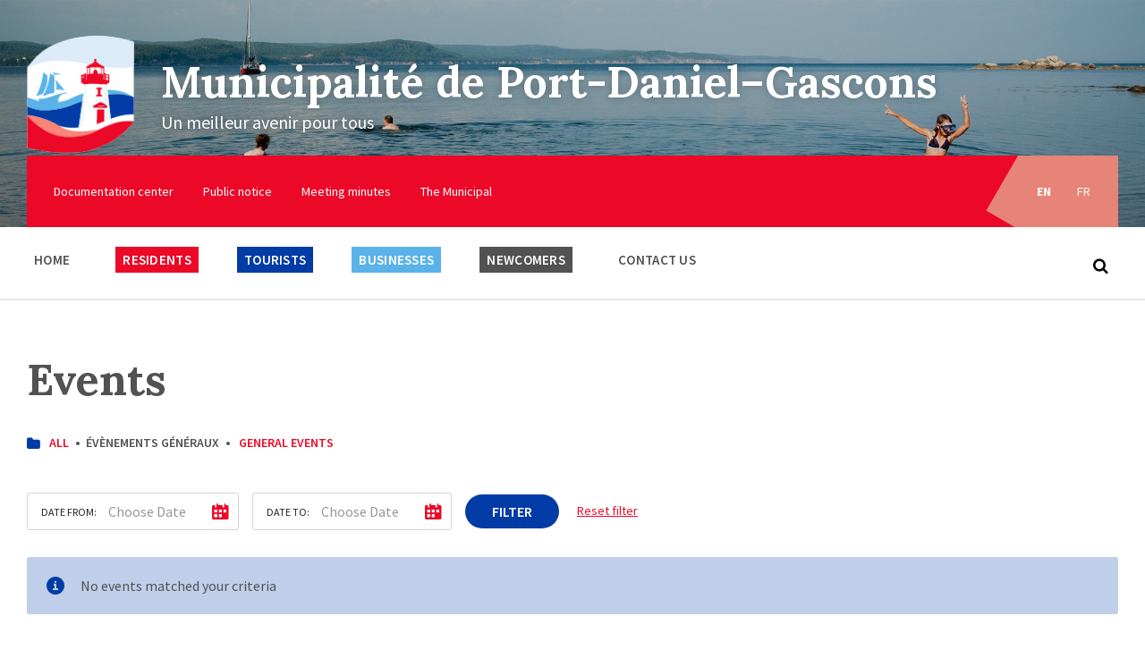

--- FILE ---
content_type: text/html; charset=UTF-8
request_url: https://munpdg.ca/en/evenements-category/evenements-generaux-en/
body_size: 9904
content:
<!DOCTYPE html><html
lang=en-US><head><meta
http-equiv="Content-Type" content="text/html; charset=UTF-8"><meta
name="viewport" content="width=device-width, initial-scale=1.0"><link
rel=pingback href=https://munpdg.ca/xmlrpc.php><meta
name='robots' content='index, follow, max-image-preview:large, max-snippet:-1, max-video-preview:-1'><style>img:is([sizes="auto" i], [sizes^="auto," i]){contain-intrinsic-size:3000px 1500px}</style><link
rel=alternate hreflang=en href=https://munpdg.ca/en/evenements-category/evenements-generaux-en/ ><link
rel=alternate hreflang=fr href=https://munpdg.ca/evenements-category/evenements-generaux/ ><link
rel=alternate hreflang=x-default href=https://munpdg.ca/evenements-category/evenements-generaux/ ><title>Archives des Évènements généraux - Municipalité de Port-Daniel–Gascons</title><link
rel=canonical href=https://munpdg.ca/en/evenements-category/evenements-generaux-en/ ><meta
property="og:locale" content="en_US"><meta
property="og:type" content="article"><meta
property="og:title" content="Archives des Évènements généraux - Municipalité de Port-Daniel–Gascons"><meta
property="og:url" content="https://munpdg.ca/en/evenements-category/evenements-generaux-en/"><meta
property="og:site_name" content="Municipalité de Port-Daniel–Gascons"><meta
name="twitter:card" content="summary_large_image"> <script type=application/ld+json class=yoast-schema-graph>{"@context":"https://schema.org","@graph":[{"@type":"CollectionPage","@id":"https://munpdg.ca/en/evenements-category/evenements-generaux-en/","url":"https://munpdg.ca/en/evenements-category/evenements-generaux-en/","name":"Archives des Évènements généraux - Municipalité de Port-Daniel–Gascons","isPartOf":{"@id":"https://munpdg.ca/en/#website"},"primaryImageOfPage":{"@id":"https://munpdg.ca/en/evenements-category/evenements-generaux-en/#primaryimage"},"image":{"@id":"https://munpdg.ca/en/evenements-category/evenements-generaux-en/#primaryimage"},"thumbnailUrl":"https://munpdg.ca/wp-content/uploads/2020/03/OpenGaspesien_CMYK-01.jpeg","breadcrumb":{"@id":"https://munpdg.ca/en/evenements-category/evenements-generaux-en/#breadcrumb"},"inLanguage":"en-US"},{"@type":"ImageObject","inLanguage":"en-US","@id":"https://munpdg.ca/en/evenements-category/evenements-generaux-en/#primaryimage","url":"https://munpdg.ca/wp-content/uploads/2020/03/OpenGaspesien_CMYK-01.jpeg","contentUrl":"https://munpdg.ca/wp-content/uploads/2020/03/OpenGaspesien_CMYK-01.jpeg","width":1280,"height":707},{"@type":"BreadcrumbList","@id":"https://munpdg.ca/en/evenements-category/evenements-generaux-en/#breadcrumb","itemListElement":[{"@type":"ListItem","position":1,"name":"Accueil","item":"https://munpdg.ca/en/"},{"@type":"ListItem","position":2,"name":"Évènements généraux"}]},{"@type":"WebSite","@id":"https://munpdg.ca/en/#website","url":"https://munpdg.ca/en/","name":"Municipalité de Port-Daniel–Gascons","description":"Un meilleur avenir pour tous","publisher":{"@id":"https://munpdg.ca/en/#organization"},"potentialAction":[{"@type":"SearchAction","target":{"@type":"EntryPoint","urlTemplate":"https://munpdg.ca/en/?s={search_term_string}"},"query-input":"required name=search_term_string"}],"inLanguage":"en-US"},{"@type":"Organization","@id":"https://munpdg.ca/en/#organization","name":"Municipalité de Port-Daniel–Gascons","url":"https://munpdg.ca/en/","logo":{"@type":"ImageObject","inLanguage":"en-US","@id":"https://munpdg.ca/en/#/schema/logo/image/","url":"https://munpdg.ca/wp-content/uploads/2017/08/port-daniel-gascons-logo.png","contentUrl":"https://munpdg.ca/wp-content/uploads/2017/08/port-daniel-gascons-logo.png","width":129,"height":141,"caption":"Municipalité de Port-Daniel–Gascons"},"image":{"@id":"https://munpdg.ca/en/#/schema/logo/image/"}}]}</script> <link
rel=dns-prefetch href=//fonts.googleapis.com><link
rel=dns-prefetch href=//use.fontawesome.com><link
rel=alternate type=application/rss+xml title="Municipalité de Port-Daniel–Gascons &raquo; Feed" href=https://munpdg.ca/en/feed/ ><link
rel=alternate type=application/rss+xml title="Municipalité de Port-Daniel–Gascons &raquo; Comments Feed" href=https://munpdg.ca/en/comments/feed/ ><link
rel=alternate type=application/rss+xml title="Municipalité de Port-Daniel–Gascons &raquo; Évènements généraux Event Category Feed" href=https://munpdg.ca/en/evenements-category/evenements-generaux-en/feed/ >
 <script>/*<![CDATA[*/window._wpemojiSettings={"baseUrl":"https:\/\/s.w.org\/images\/core\/emoji\/15.0.3\/72x72\/","ext":".png","svgUrl":"https:\/\/s.w.org\/images\/core\/emoji\/15.0.3\/svg\/","svgExt":".svg","source":{"concatemoji":"https:\/\/munpdg.ca\/wp-includes\/js\/wp-emoji-release.min.js?ver=6.7.1"}};
/*! This file is auto-generated */
!function(i,n){var o,s,e;function c(e){try{var t={supportTests:e,timestamp:(new Date).valueOf()};sessionStorage.setItem(o,JSON.stringify(t))}catch(e){}}function p(e,t,n){e.clearRect(0,0,e.canvas.width,e.canvas.height),e.fillText(t,0,0);var t=new Uint32Array(e.getImageData(0,0,e.canvas.width,e.canvas.height).data),r=(e.clearRect(0,0,e.canvas.width,e.canvas.height),e.fillText(n,0,0),new Uint32Array(e.getImageData(0,0,e.canvas.width,e.canvas.height).data));return t.every(function(e,t){return e===r[t]})}function u(e,t,n){switch(t){case"flag":return n(e,"\ud83c\udff3\ufe0f\u200d\u26a7\ufe0f","\ud83c\udff3\ufe0f\u200b\u26a7\ufe0f")?!1:!n(e,"\ud83c\uddfa\ud83c\uddf3","\ud83c\uddfa\u200b\ud83c\uddf3")&&!n(e,"\ud83c\udff4\udb40\udc67\udb40\udc62\udb40\udc65\udb40\udc6e\udb40\udc67\udb40\udc7f","\ud83c\udff4\u200b\udb40\udc67\u200b\udb40\udc62\u200b\udb40\udc65\u200b\udb40\udc6e\u200b\udb40\udc67\u200b\udb40\udc7f");case"emoji":return!n(e,"\ud83d\udc26\u200d\u2b1b","\ud83d\udc26\u200b\u2b1b")}return!1}function f(e,t,n){var r="undefined"!=typeof WorkerGlobalScope&&self instanceof WorkerGlobalScope?new OffscreenCanvas(300,150):i.createElement("canvas"),a=r.getContext("2d",{willReadFrequently:!0}),o=(a.textBaseline="top",a.font="600 32px Arial",{});return e.forEach(function(e){o[e]=t(a,e,n)}),o}function t(e){var t=i.createElement("script");t.src=e,t.defer=!0,i.head.appendChild(t)}"undefined"!=typeof Promise&&(o="wpEmojiSettingsSupports",s=["flag","emoji"],n.supports={everything:!0,everythingExceptFlag:!0},e=new Promise(function(e){i.addEventListener("DOMContentLoaded",e,{once:!0})}),new Promise(function(t){var n=function(){try{var e=JSON.parse(sessionStorage.getItem(o));if("object"==typeof e&&"number"==typeof e.timestamp&&(new Date).valueOf()<e.timestamp+604800&&"object"==typeof e.supportTests)return e.supportTests}catch(e){}return null}();if(!n){if("undefined"!=typeof Worker&&"undefined"!=typeof OffscreenCanvas&&"undefined"!=typeof URL&&URL.createObjectURL&&"undefined"!=typeof Blob)try{var e="postMessage("+f.toString()+"("+[JSON.stringify(s),u.toString(),p.toString()].join(",")+"));",r=new Blob([e],{type:"text/javascript"}),a=new Worker(URL.createObjectURL(r),{name:"wpTestEmojiSupports"});return void(a.onmessage=function(e){c(n=e.data),a.terminate(),t(n)})}catch(e){}c(n=f(s,u,p))}t(n)}).then(function(e){for(var t in e)n.supports[t]=e[t],n.supports.everything=n.supports.everything&&n.supports[t],"flag"!==t&&(n.supports.everythingExceptFlag=n.supports.everythingExceptFlag&&n.supports[t]);n.supports.everythingExceptFlag=n.supports.everythingExceptFlag&&!n.supports.flag,n.DOMReady=!1,n.readyCallback=function(){n.DOMReady=!0}}).then(function(){return e}).then(function(){var e;n.supports.everything||(n.readyCallback(),(e=n.source||{}).concatemoji?t(e.concatemoji):e.wpemoji&&e.twemoji&&(t(e.twemoji),t(e.wpemoji)))}))}((window,document),window._wpemojiSettings);/*]]>*/</script> <style id=wp-emoji-styles-inline-css>img.wp-smiley,img.emoji{display:inline !important;border:none !important;box-shadow:none !important;height:1em !important;width:1em !important;margin:0
0.07em !important;vertical-align:-0.1em !important;background:none !important;padding:0
!important}</style><link
rel=stylesheet id=wp-block-library-css href='https://munpdg.ca/wp-includes/css/dist/block-library/style.min.css?ver=6.7.1' type=text/css media=all><style id=classic-theme-styles-inline-css>/*! This file is auto-generated */
.wp-block-button__link{color:#fff;background-color:#32373c;border-radius:9999px;box-shadow:none;text-decoration:none;padding:calc(.667em + 2px) calc(1.333em + 2px);font-size:1.125em}.wp-block-file__button{background:#32373c;color:#fff;text-decoration:none}</style><style id=global-styles-inline-css>/*<![CDATA[*/:root{--wp--preset--aspect-ratio--square:1;--wp--preset--aspect-ratio--4-3:4/3;--wp--preset--aspect-ratio--3-4:3/4;--wp--preset--aspect-ratio--3-2:3/2;--wp--preset--aspect-ratio--2-3:2/3;--wp--preset--aspect-ratio--16-9:16/9;--wp--preset--aspect-ratio--9-16:9/16;--wp--preset--color--black:#000;--wp--preset--color--cyan-bluish-gray:#abb8c3;--wp--preset--color--white:#fff;--wp--preset--color--pale-pink:#f78da7;--wp--preset--color--vivid-red:#cf2e2e;--wp--preset--color--luminous-vivid-orange:#ff6900;--wp--preset--color--luminous-vivid-amber:#fcb900;--wp--preset--color--light-green-cyan:#7bdcb5;--wp--preset--color--vivid-green-cyan:#00d084;--wp--preset--color--pale-cyan-blue:#8ed1fc;--wp--preset--color--vivid-cyan-blue:#0693e3;--wp--preset--color--vivid-purple:#9b51e0;--wp--preset--gradient--vivid-cyan-blue-to-vivid-purple:linear-gradient(135deg,rgba(6,147,227,1) 0%,rgb(155,81,224) 100%);--wp--preset--gradient--light-green-cyan-to-vivid-green-cyan:linear-gradient(135deg,rgb(122,220,180) 0%,rgb(0,208,130) 100%);--wp--preset--gradient--luminous-vivid-amber-to-luminous-vivid-orange:linear-gradient(135deg,rgba(252,185,0,1) 0%,rgba(255,105,0,1) 100%);--wp--preset--gradient--luminous-vivid-orange-to-vivid-red:linear-gradient(135deg,rgba(255,105,0,1) 0%,rgb(207,46,46) 100%);--wp--preset--gradient--very-light-gray-to-cyan-bluish-gray:linear-gradient(135deg,rgb(238,238,238) 0%,rgb(169,184,195) 100%);--wp--preset--gradient--cool-to-warm-spectrum:linear-gradient(135deg,rgb(74,234,220) 0%,rgb(151,120,209) 20%,rgb(207,42,186) 40%,rgb(238,44,130) 60%,rgb(251,105,98) 80%,rgb(254,248,76) 100%);--wp--preset--gradient--blush-light-purple:linear-gradient(135deg,rgb(255,206,236) 0%,rgb(152,150,240) 100%);--wp--preset--gradient--blush-bordeaux:linear-gradient(135deg,rgb(254,205,165) 0%,rgb(254,45,45) 50%,rgb(107,0,62) 100%);--wp--preset--gradient--luminous-dusk:linear-gradient(135deg,rgb(255,203,112) 0%,rgb(199,81,192) 50%,rgb(65,88,208) 100%);--wp--preset--gradient--pale-ocean:linear-gradient(135deg,rgb(255,245,203) 0%,rgb(182,227,212) 50%,rgb(51,167,181) 100%);--wp--preset--gradient--electric-grass:linear-gradient(135deg,rgb(202,248,128) 0%,rgb(113,206,126) 100%);--wp--preset--gradient--midnight:linear-gradient(135deg,rgb(2,3,129) 0%,rgb(40,116,252) 100%);--wp--preset--font-size--small:13px;--wp--preset--font-size--medium:20px;--wp--preset--font-size--large:36px;--wp--preset--font-size--x-large:42px;--wp--preset--spacing--20:0.44rem;--wp--preset--spacing--30:0.67rem;--wp--preset--spacing--40:1rem;--wp--preset--spacing--50:1.5rem;--wp--preset--spacing--60:2.25rem;--wp--preset--spacing--70:3.38rem;--wp--preset--spacing--80:5.06rem;--wp--preset--shadow--natural:6px 6px 9px rgba(0, 0, 0, 0.2);--wp--preset--shadow--deep:12px 12px 50px rgba(0, 0, 0, 0.4);--wp--preset--shadow--sharp:6px 6px 0px rgba(0, 0, 0, 0.2);--wp--preset--shadow--outlined:6px 6px 0px -3px rgba(255, 255, 255, 1), 6px 6px rgba(0, 0, 0, 1);--wp--preset--shadow--crisp:6px 6px 0px rgba(0, 0, 0, 1)}:where(.is-layout-flex){gap:0.5em}:where(.is-layout-grid){gap:0.5em}body .is-layout-flex{display:flex}.is-layout-flex{flex-wrap:wrap;align-items:center}.is-layout-flex>:is(*,div){margin:0}body .is-layout-grid{display:grid}.is-layout-grid>:is(*,div){margin:0}:where(.wp-block-columns.is-layout-flex){gap:2em}:where(.wp-block-columns.is-layout-grid){gap:2em}:where(.wp-block-post-template.is-layout-flex){gap:1.25em}:where(.wp-block-post-template.is-layout-grid){gap:1.25em}.has-black-color{color:var(--wp--preset--color--black) !important}.has-cyan-bluish-gray-color{color:var(--wp--preset--color--cyan-bluish-gray) !important}.has-white-color{color:var(--wp--preset--color--white) !important}.has-pale-pink-color{color:var(--wp--preset--color--pale-pink) !important}.has-vivid-red-color{color:var(--wp--preset--color--vivid-red) !important}.has-luminous-vivid-orange-color{color:var(--wp--preset--color--luminous-vivid-orange) !important}.has-luminous-vivid-amber-color{color:var(--wp--preset--color--luminous-vivid-amber) !important}.has-light-green-cyan-color{color:var(--wp--preset--color--light-green-cyan) !important}.has-vivid-green-cyan-color{color:var(--wp--preset--color--vivid-green-cyan) !important}.has-pale-cyan-blue-color{color:var(--wp--preset--color--pale-cyan-blue) !important}.has-vivid-cyan-blue-color{color:var(--wp--preset--color--vivid-cyan-blue) !important}.has-vivid-purple-color{color:var(--wp--preset--color--vivid-purple) !important}.has-black-background-color{background-color:var(--wp--preset--color--black) !important}.has-cyan-bluish-gray-background-color{background-color:var(--wp--preset--color--cyan-bluish-gray) !important}.has-white-background-color{background-color:var(--wp--preset--color--white) !important}.has-pale-pink-background-color{background-color:var(--wp--preset--color--pale-pink) !important}.has-vivid-red-background-color{background-color:var(--wp--preset--color--vivid-red) !important}.has-luminous-vivid-orange-background-color{background-color:var(--wp--preset--color--luminous-vivid-orange) !important}.has-luminous-vivid-amber-background-color{background-color:var(--wp--preset--color--luminous-vivid-amber) !important}.has-light-green-cyan-background-color{background-color:var(--wp--preset--color--light-green-cyan) !important}.has-vivid-green-cyan-background-color{background-color:var(--wp--preset--color--vivid-green-cyan) !important}.has-pale-cyan-blue-background-color{background-color:var(--wp--preset--color--pale-cyan-blue) !important}.has-vivid-cyan-blue-background-color{background-color:var(--wp--preset--color--vivid-cyan-blue) !important}.has-vivid-purple-background-color{background-color:var(--wp--preset--color--vivid-purple) !important}.has-black-border-color{border-color:var(--wp--preset--color--black) !important}.has-cyan-bluish-gray-border-color{border-color:var(--wp--preset--color--cyan-bluish-gray) !important}.has-white-border-color{border-color:var(--wp--preset--color--white) !important}.has-pale-pink-border-color{border-color:var(--wp--preset--color--pale-pink) !important}.has-vivid-red-border-color{border-color:var(--wp--preset--color--vivid-red) !important}.has-luminous-vivid-orange-border-color{border-color:var(--wp--preset--color--luminous-vivid-orange) !important}.has-luminous-vivid-amber-border-color{border-color:var(--wp--preset--color--luminous-vivid-amber) !important}.has-light-green-cyan-border-color{border-color:var(--wp--preset--color--light-green-cyan) !important}.has-vivid-green-cyan-border-color{border-color:var(--wp--preset--color--vivid-green-cyan) !important}.has-pale-cyan-blue-border-color{border-color:var(--wp--preset--color--pale-cyan-blue) !important}.has-vivid-cyan-blue-border-color{border-color:var(--wp--preset--color--vivid-cyan-blue) !important}.has-vivid-purple-border-color{border-color:var(--wp--preset--color--vivid-purple) !important}.has-vivid-cyan-blue-to-vivid-purple-gradient-background{background:var(--wp--preset--gradient--vivid-cyan-blue-to-vivid-purple) !important}.has-light-green-cyan-to-vivid-green-cyan-gradient-background{background:var(--wp--preset--gradient--light-green-cyan-to-vivid-green-cyan) !important}.has-luminous-vivid-amber-to-luminous-vivid-orange-gradient-background{background:var(--wp--preset--gradient--luminous-vivid-amber-to-luminous-vivid-orange) !important}.has-luminous-vivid-orange-to-vivid-red-gradient-background{background:var(--wp--preset--gradient--luminous-vivid-orange-to-vivid-red) !important}.has-very-light-gray-to-cyan-bluish-gray-gradient-background{background:var(--wp--preset--gradient--very-light-gray-to-cyan-bluish-gray) !important}.has-cool-to-warm-spectrum-gradient-background{background:var(--wp--preset--gradient--cool-to-warm-spectrum) !important}.has-blush-light-purple-gradient-background{background:var(--wp--preset--gradient--blush-light-purple) !important}.has-blush-bordeaux-gradient-background{background:var(--wp--preset--gradient--blush-bordeaux) !important}.has-luminous-dusk-gradient-background{background:var(--wp--preset--gradient--luminous-dusk) !important}.has-pale-ocean-gradient-background{background:var(--wp--preset--gradient--pale-ocean) !important}.has-electric-grass-gradient-background{background:var(--wp--preset--gradient--electric-grass) !important}.has-midnight-gradient-background{background:var(--wp--preset--gradient--midnight) !important}.has-small-font-size{font-size:var(--wp--preset--font-size--small) !important}.has-medium-font-size{font-size:var(--wp--preset--font-size--medium) !important}.has-large-font-size{font-size:var(--wp--preset--font-size--large) !important}.has-x-large-font-size{font-size:var(--wp--preset--font-size--x-large) !important}:where(.wp-block-post-template.is-layout-flex){gap:1.25em}:where(.wp-block-post-template.is-layout-grid){gap:1.25em}:where(.wp-block-columns.is-layout-flex){gap:2em}:where(.wp-block-columns.is-layout-grid){gap:2em}:root :where(.wp-block-pullquote){font-size:1.5em;line-height:1.6}/*]]>*/</style><link
rel=stylesheet id=dashicons-css href='https://munpdg.ca/wp-includes/css/dashicons.min.css?ver=6.7.1' type=text/css media=all><link
rel=stylesheet id=cms-navigation-style-base-css href='https://munpdg.ca/wp-content/plugins/wpml-cms-nav/res/css/cms-navigation-base.css?ver=1.5.5' type=text/css media=screen><link
rel=stylesheet id=cms-navigation-style-css href='https://munpdg.ca/wp-content/plugins/wpml-cms-nav/res/css/cms-navigation.css?ver=1.5.5' type=text/css media=screen><link
rel=stylesheet id=child-theme-css href='https://munpdg.ca/wp-content/themes/pressville-child/css/extra.css?ver=6.7.1' type=text/css media=all><link
rel=stylesheet id=lsvr-pressville-main-style-css href='https://munpdg.ca/wp-content/themes/pressville/style.css?ver=1.1.1' type=text/css media=all><style id=lsvr-pressville-main-style-inline-css>/*<![CDATA[*/body,input,textarea,select,button,#cancel-comment-reply-link,.lsvr_listing-map__infobox{font-family:'Source Sans Pro',Arial,sans-serif}html,body{font-size:16px}h1, h2, h3, h4, blockquote, .is-secondary-font, .header-menu-primary__megamenu .header-menu-primary__item-link--level-1{font-family:'Lora',Arial,sans-serif}@media ( min-width: 1200px ){.header-titlebar__logo{width:120px}}.header-titlebar__logo{max-width:120px}/*]]>*/</style><link
rel=stylesheet id=lsvr-pressville-child-style-css href='https://munpdg.ca/wp-content/themes/pressville-child/style.css?ver=1.0.2' type=text/css media=all><link
rel=stylesheet id=lsvr-pressville-google-fonts-css href='//fonts.googleapis.com/css?family=Source+Sans+Pro%3A400%2C400italic%2C600%2C600italic%2C700%2C700italic%7CLora%3A400%2C400italic%2C700%2C700italic&#038;ver=6.7.1' type=text/css media=all><link
rel=stylesheet id=bfa-font-awesome-css href='https://use.fontawesome.com/releases/v5.15.4/css/all.css?ver=2.0.3' type=text/css media=all><link
rel=stylesheet id=bfa-font-awesome-v4-shim-css href='https://use.fontawesome.com/releases/v5.15.4/css/v4-shims.css?ver=2.0.3' type=text/css media=all><style id=bfa-font-awesome-v4-shim-inline-css>@font-face{font-family:'FontAwesome';src:url('https://use.fontawesome.com/releases/v5.15.4/webfonts/fa-brands-400.eot'),
url('https://use.fontawesome.com/releases/v5.15.4/webfonts/fa-brands-400.eot?#iefix') format('embedded-opentype'),
url('https://use.fontawesome.com/releases/v5.15.4/webfonts/fa-brands-400.woff2') format('woff2'),
url('https://use.fontawesome.com/releases/v5.15.4/webfonts/fa-brands-400.woff') format('woff'),
url('https://use.fontawesome.com/releases/v5.15.4/webfonts/fa-brands-400.ttf') format('truetype'),
url('https://use.fontawesome.com/releases/v5.15.4/webfonts/fa-brands-400.svg#fontawesome') format('svg')}@font-face{font-family:'FontAwesome';src:url('https://use.fontawesome.com/releases/v5.15.4/webfonts/fa-solid-900.eot'),
url('https://use.fontawesome.com/releases/v5.15.4/webfonts/fa-solid-900.eot?#iefix') format('embedded-opentype'),
url('https://use.fontawesome.com/releases/v5.15.4/webfonts/fa-solid-900.woff2') format('woff2'),
url('https://use.fontawesome.com/releases/v5.15.4/webfonts/fa-solid-900.woff') format('woff'),
url('https://use.fontawesome.com/releases/v5.15.4/webfonts/fa-solid-900.ttf') format('truetype'),
url('https://use.fontawesome.com/releases/v5.15.4/webfonts/fa-solid-900.svg#fontawesome') format('svg')}@font-face{font-family:'FontAwesome';src:url('https://use.fontawesome.com/releases/v5.15.4/webfonts/fa-regular-400.eot'),
url('https://use.fontawesome.com/releases/v5.15.4/webfonts/fa-regular-400.eot?#iefix') format('embedded-opentype'),
url('https://use.fontawesome.com/releases/v5.15.4/webfonts/fa-regular-400.woff2') format('woff2'),
url('https://use.fontawesome.com/releases/v5.15.4/webfonts/fa-regular-400.woff') format('woff'),
url('https://use.fontawesome.com/releases/v5.15.4/webfonts/fa-regular-400.ttf') format('truetype'),
url('https://use.fontawesome.com/releases/v5.15.4/webfonts/fa-regular-400.svg#fontawesome') format('svg');unicode-range:U+F004-F005,U+F007,U+F017,U+F022,U+F024,U+F02E,U+F03E,U+F044,U+F057-F059,U+F06E,U+F070,U+F075,U+F07B-F07C,U+F080,U+F086,U+F089,U+F094,U+F09D,U+F0A0,U+F0A4-F0A7,U+F0C5,U+F0C7-F0C8,U+F0E0,U+F0EB,U+F0F3,U+F0F8,U+F0FE,U+F111,U+F118-F11A,U+F11C,U+F133,U+F144,U+F146,U+F14A,U+F14D-F14E,U+F150-F152,U+F15B-F15C,U+F164-F165,U+F185-F186,U+F191-F192,U+F1AD,U+F1C1-F1C9,U+F1CD,U+F1D8,U+F1E3,U+F1EA,U+F1F6,U+F1F9,U+F20A,U+F247-F249,U+F24D,U+F254-F25B,U+F25D,U+F267,U+F271-F274,U+F279,U+F28B,U+F28D,U+F2B5-F2B6,U+F2B9,U+F2BB,U+F2BD,U+F2C1-F2C2,U+F2D0,U+F2D2,U+F2DC,U+F2ED,U+F328,U+F358-F35B,U+F3A5,U+F3D1,U+F410,U+F4AD}</style><link
rel=stylesheet id=jolifish-lsvr-pressville-child-style-css href='https://munpdg.ca/wp-content/themes/pressville-child/css/style.min.css?v=1508853261&#038;ver=6.7.1' type=text/css media=all> <script src="https://munpdg.ca/wp-includes/js/jquery/jquery.min.js?ver=3.7.1" id=jquery-core-js></script> <script src="https://munpdg.ca/wp-includes/js/jquery/jquery-migrate.min.js?ver=3.4.1" id=jquery-migrate-js></script> <script src="https://munpdg.ca/wp-content/plugins/lsvr-events/assets/js/lsvr-events.min.js?ver=1.0.4" id=lsvr-events-scripts-js></script> <link
rel=https://api.w.org/ href=https://munpdg.ca/en/wp-json/ ><link
rel=EditURI type=application/rsd+xml title=RSD href=https://munpdg.ca/xmlrpc.php?rsd><meta
name="generator" content="WordPress 6.7.1"><meta
name="generator" content="WPML ver:4.6.7 stt:1,4;"> <script>(function(url){if(/(?:Chrome\/26\.0\.1410\.63 Safari\/537\.31|WordfenceTestMonBot)/.test(navigator.userAgent)){return;}
var addEvent=function(evt,handler){if(window.addEventListener){document.addEventListener(evt,handler,false);}else if(window.attachEvent){document.attachEvent('on'+evt,handler);}};var removeEvent=function(evt,handler){if(window.removeEventListener){document.removeEventListener(evt,handler,false);}else if(window.detachEvent){document.detachEvent('on'+evt,handler);}};var evts='contextmenu dblclick drag dragend dragenter dragleave dragover dragstart drop keydown keypress keyup mousedown mousemove mouseout mouseover mouseup mousewheel scroll'.split(' ');var logHuman=function(){if(window.wfLogHumanRan){return;}
window.wfLogHumanRan=true;var wfscr=document.createElement('script');wfscr.type='text/javascript';wfscr.async=true;wfscr.src=url+'&r='+Math.random();(document.getElementsByTagName('head')[0]||document.getElementsByTagName('body')[0]).appendChild(wfscr);for(var i=0;i<evts.length;i++){removeEvent(evts[i],logHuman);}};for(var i=0;i<evts.length;i++){addEvent(evts[i],logHuman);}})('//munpdg.ca/en/?wordfence_lh=1&hid=B56CD306810BCED654803EF708C00363');</script><link
rel=icon href=https://munpdg.ca/wp-content/uploads/2017/08/cropped-port-daniel-gascons-logo-32x32.png sizes=32x32><link
rel=icon href=https://munpdg.ca/wp-content/uploads/2017/08/cropped-port-daniel-gascons-logo-192x192.png sizes=192x192><link
rel=apple-touch-icon href=https://munpdg.ca/wp-content/uploads/2017/08/cropped-port-daniel-gascons-logo-180x180.png><meta
name="msapplication-TileImage" content="https://munpdg.ca/wp-content/uploads/2017/08/cropped-port-daniel-gascons-logo-270x270.png"></head><body
data-rsssl=1 class="archive tax-lsvr_event_cat term-evenements-generaux-en term-52 wp-custom-logo tailor-ui custom-color-scheme-none"><div
id=wrapper><header
id=header><div
class=header__inner><div
class=social><div
class=lsvr-container>
<a
href=#><i
class="fa fa-facebook-official" aria-hidden=true></i></a></div></div><div
class=header-languages-mobile><div
class=header-languages-mobile__inner>
<span
class=screen-reader-text>Choose language:</span><ul
class=header-languages-mobile__list>
<li
class=header-languages-mobile__item>
<a
href=https://munpdg.ca/en/evenements-category/evenements-generaux-en/
class="header-languages-mobile__item-link header-languages-mobile__item-link--active">en</a>
</li>
<li
class=header-languages-mobile__item>
<a
href=https://munpdg.ca/evenements-category/evenements-generaux/
class=header-languages-mobile__item-link>fr</a>
</li></ul></div><button
type=button class=header-languages-mobile__toggle>en</button></div><div
class="header-titlebar header-titlebar--has-topbar header-titlebar--has-logo"><div
class=header-titlebar__inner><div
class=lsvr-container><div
class=header-titlebar__logo>
<a
href=https://munpdg.ca/en/ class=header-titlebar__logo-link>
<img
src=https://munpdg.ca/wp-content/uploads/2017/08/port-daniel-gascons-logo.png
class=header-titlebar__logo-image
alt="Municipalité de Port-Daniel–Gascons">
</a></div><div
class=header-titlebar__text><h1 class="header-titlebar__title">
<a
href=https://munpdg.ca/en/ class=header-titlebar__title-link>
Municipalité de Port-Daniel–Gascons	</a></h1><p
class=header-titlebar__description>Un meilleur avenir pour tous</p></div></div></div><div
class="header-titlebar__background header-titlebar__background--align-center header-titlebar__background--single"
data-slideshow-speed=10><div
class="header-titlebar__background-image header-titlebar__background-image--default"
style="background-image: url('https://munpdg.ca/wp-content/uploads/2017/08/iStock-125938682.jpg'); "></div></div>
<span
class=header-titlebar__overlay style="opacity: 0.8;filter: alpha(opacity=0.8);"></span></div>
<button
type=button class=header-mobile-toggle>
Menu	<i
class=header-mobile-toggle__icon></i>
</button><div
class=header__navgroup><div
class=header-topbar__wrapper><div
class=lsvr-container><div
class=header-topbar><div
class=header-topbar__inner><nav
class=header-menu-secondary><ul
id=menu-top-menu-anglais class=header-menu-secondary__list><li
id=menu-item-925 class="menu-item menu-item-type-custom menu-item-object-custom menu-item-925"><a
href=/en/documents/ >Documentation center</a></li>
<li
id=menu-item-1229 class="menu-item menu-item-type-post_type menu-item-object-page menu-item-1229"><a
href=https://munpdg.ca/en/avis-public/ >Public notice</a></li>
<li
id=menu-item-1796 class="menu-item menu-item-type-post_type menu-item-object-page menu-item-1796"><a
href=https://munpdg.ca/en/meeting-minutes/ >Meeting minutes</a></li>
<li
id=menu-item-1835 class="menu-item menu-item-type-post_type menu-item-object-page menu-item-1835"><a
href=https://munpdg.ca/en/meeting-minutes-2/ >The Municipal</a></li></ul></nav><div
class=header-languages>
<span
class=screen-reader-text>Choose language:</span><ul
class=header-languages__list>
<li
class="header-languages__item header-languages__item--active">
<a
href=https://munpdg.ca/en/evenements-category/evenements-generaux-en/ class=header-languages__item-link>en</a>
</li>
<li
class=header-languages__item>
<a
href=https://munpdg.ca/evenements-category/evenements-generaux/ class=header-languages__item-link>fr</a>
</li></ul></div></div></div></div></div><div
class="header-navbar header-navbar--is-sticky"><div
class=header-navbar__inner><div
class=lsvr-container><div
class=header-navbar__content><nav
class=header-menu-primary><ul
id=menu-main-menu-en class=header-menu-primary__list>
<li
class="header-menu-primary__item header-menu-primary__item--level-0 menu-item-color-scheme-rouge menu-item-color-scheme menu-item menu-item-type-post_type menu-item-object-page menu-item-home header-menu-primary__item--dropdown"><a
href=https://munpdg.ca/en/
class="header-menu-primary__item-link header-menu-primary__item-link--level-0"
>Home</a><div
class=header-menu-primary__dropdown></div>
</li>
<li
class="header-menu-primary__item header-menu-primary__item--level-0 menu-item menu-item-type-post_type menu-item-object-page menu-item-has-children header-menu-primary__item--dropdown"><a
href=https://munpdg.ca/en/residents/
class="header-menu-primary__item-link header-menu-primary__item-link--level-0"
>Residents</a><div
class=header-menu-primary__dropdown><ul
class="header-menu-primary__submenu sub-menu header-menu-primary__submenu--level-0">
<li
class="header-menu-primary__item header-menu-primary__item--level-1 menu-item-color-scheme-rouge menu-item-color-scheme menu-item menu-item-type-post_type menu-item-object-page"><a
href=https://munpdg.ca/en/residents/living-in-port-daniel-gascons/
class="header-menu-primary__item-link header-menu-primary__item-link--level-1"
>Living in Port-Daniel–Gascons</a>
</li>
<li
class="header-menu-primary__item header-menu-primary__item--level-1 menu-item menu-item-type-post_type menu-item-object-page"><a
href=https://munpdg.ca/en/mada/
class="header-menu-primary__item-link header-menu-primary__item-link--level-1"
>MADA</a>
</li>
<li
class="header-menu-primary__item header-menu-primary__item--level-1 menu-item-color-scheme-rouge menu-item-color-scheme menu-item menu-item-type-post_type menu-item-object-page"><a
href=https://munpdg.ca/en/residents/town-hall/
class="header-menu-primary__item-link header-menu-primary__item-link--level-1"
>Town Hall</a>
</li>
<li
class="header-menu-primary__item header-menu-primary__item--level-1 menu-item-color-scheme-rouge menu-item-color-scheme menu-item menu-item-type-post_type menu-item-object-page"><a
href=https://munpdg.ca/en/residents/municipal-services/
class="header-menu-primary__item-link header-menu-primary__item-link--level-1"
>Municipal Services</a>
</li>
<li
class="header-menu-primary__item header-menu-primary__item--level-1 menu-item-color-scheme-rouge menu-item-color-scheme menu-item menu-item-type-post_type menu-item-object-page"><a
href=https://munpdg.ca/en/residents/recreation-sports-and-culture/
class="header-menu-primary__item-link header-menu-primary__item-link--level-1"
>Recreation, sports and culture</a>
</li></ul></div>
</li>
<li
class="header-menu-primary__item header-menu-primary__item--level-0 menu-item menu-item-type-post_type menu-item-object-page menu-item-has-children header-menu-primary__item--dropdown"><a
href=https://munpdg.ca/en/tourists/
class="header-menu-primary__item-link header-menu-primary__item-link--level-0"
>Tourists</a><div
class=header-menu-primary__dropdown><ul
class="header-menu-primary__submenu sub-menu header-menu-primary__submenu--level-0">
<li
class="header-menu-primary__item header-menu-primary__item--level-1 menu-item-color-scheme-bleu_fonce menu-item-color-scheme menu-item menu-item-type-post_type menu-item-object-page"><a
href=https://munpdg.ca/en/tourists/visit-port-daniel-gascons/
class="header-menu-primary__item-link header-menu-primary__item-link--level-1"
>Visit Port-Daniel–Gascons</a>
</li></ul></div>
</li>
<li
class="header-menu-primary__item header-menu-primary__item--level-0 menu-item menu-item-type-post_type menu-item-object-page menu-item-has-children header-menu-primary__item--dropdown"><a
href=https://munpdg.ca/en/businesses/
class="header-menu-primary__item-link header-menu-primary__item-link--level-0"
>Businesses</a><div
class=header-menu-primary__dropdown><ul
class="header-menu-primary__submenu sub-menu header-menu-primary__submenu--level-0">
<li
class="header-menu-primary__item header-menu-primary__item--level-1 menu-item-color-scheme-bleu_pale menu-item-color-scheme menu-item menu-item-type-post_type menu-item-object-page"><a
href=https://munpdg.ca/en/businesses/investing-in-port-daniel-gascons/
class="header-menu-primary__item-link header-menu-primary__item-link--level-1"
>Investing in Port-Daniel–Gascons</a>
</li></ul></div>
</li>
<li
class="header-menu-primary__item header-menu-primary__item--level-0 menu-item menu-item-type-post_type menu-item-object-page menu-item-has-children header-menu-primary__item--dropdown"><a
href=https://munpdg.ca/en/newcomers/
class="header-menu-primary__item-link header-menu-primary__item-link--level-0"
>Newcomers</a><div
class=header-menu-primary__dropdown><ul
class="header-menu-primary__submenu sub-menu header-menu-primary__submenu--level-0">
<li
class="header-menu-primary__item header-menu-primary__item--level-1 menu-item-color-scheme-gris menu-item-color-scheme menu-item menu-item-type-post_type menu-item-object-page"><a
href=https://munpdg.ca/en/newcomers/choosing-port-daniel-gascons/
class="header-menu-primary__item-link header-menu-primary__item-link--level-1"
>Living in Port-Daniel–Gascons</a>
</li></ul></div>
</li>
<li
class="header-menu-primary__item header-menu-primary__item--level-0 menu-item menu-item-type-post_type menu-item-object-page header-menu-primary__item--dropdown"><a
href=https://munpdg.ca/en/nous-joindre/
class="header-menu-primary__item-link header-menu-primary__item-link--level-0"
>Contact Us</a><div
class=header-menu-primary__dropdown></div>
</li></ul></nav><div
class=header-search__wrapper>
<button
type=button class=header-search__toggle>
<i
class=header-search__toggle-icon></i>
</button><div
class="header-search header-search--ajaxed"><div
class=header-search__inner><form
class=header-search__form
action=https://munpdg.ca/en/
method=get><div
class=header-search__options><label
for=header-search-input class=header-search__input-label>Search:</label><div
class=header-search__input-wrapper><input
class=header-search__input type=text name=s autocomplete=off
id=header-search-input
placeholder="Search this site"
value>
<button
class=header-search__submit type=submit title=Search>
<i
class=header-search__submit-icon></i>
</button><div
class="c-spinner header-search__spinner"></div></div><div
class=header-search__filter><h5 class="header-search__filter-title">Filter results:</h5><label
for=header-search-filter-type-any class=header-search__filter-label>
<input
type=checkbox class=header-search__filter-checkbox
id=header-search-filter-type-any
name=lsvr-search-filter[] value=any
checked=checked>
everything	</label>
<label
for=header-search-filter-type-post class=header-search__filter-label>
<input
type=checkbox class=header-search__filter-checkbox
id=header-search-filter-type-post
name=lsvr-search-filter[] value=post>
posts	</label>
<label
for=header-search-filter-type-page class=header-search__filter-label>
<input
type=checkbox class=header-search__filter-checkbox
id=header-search-filter-type-page
name=lsvr-search-filter[] value=page>
pages	</label>
<label
for=header-search-filter-type-lsvr_listing class=header-search__filter-label>
<input
type=checkbox class=header-search__filter-checkbox
id=header-search-filter-type-lsvr_listing
name=lsvr-search-filter[] value=lsvr_listing>
listings	</label>
<label
for=header-search-filter-type-lsvr_event class=header-search__filter-label>
<input
type=checkbox class=header-search__filter-checkbox
id=header-search-filter-type-lsvr_event
name=lsvr-search-filter[] value=lsvr_event>
events	</label>
<label
for=header-search-filter-type-lsvr_gallery class=header-search__filter-label>
<input
type=checkbox class=header-search__filter-checkbox
id=header-search-filter-type-lsvr_gallery
name=lsvr-search-filter[] value=lsvr_gallery>
galleries	</label>
<label
for=header-search-filter-type-lsvr_document class=header-search__filter-label>
<input
type=checkbox class=header-search__filter-checkbox
id=header-search-filter-type-lsvr_document
name=lsvr-search-filter[] value=lsvr_document>
documents	</label>
<label
for=header-search-filter-type-lsvr_person class=header-search__filter-label>
<input
type=checkbox class=header-search__filter-checkbox
id=header-search-filter-type-lsvr_person
name=lsvr-search-filter[] value=lsvr_person>
people	</label></div></div></form><span
class=header-search__arrow></span></div></div></div></div></div></div></div></div></div></header><div
id=core><div
class=core__inner><div
id=breadcrumbs><div
class=breadcrumbs__inner><div
class=lsvr-container><ul
class=breadcrumbs__list>
<li
class=breadcrumbs__item>
<a
href=https://munpdg.ca/en/ class=breadcrumbs__link>Home</a>
</li>
<li
class=breadcrumbs__item>
<a
href=https://munpdg.ca/en/evenements/ class=breadcrumbs__link>Events</a>
</li></ul></div></div></div>
 <script type=application/ld+json>{"@context":"http://schema.org","@type":"BreadcrumbList","itemListElement":[{"@type":"ListItem","position":1,"item":{"@id":"https://munpdg.ca/en/","name":"Home"}},{"@type":"ListItem","position":2,"item":{"@id":"https://munpdg.ca/en/evenements/","name":"Events"}}]}</script> <div
id=columns><div
class=columns__inner><div
class=lsvr-container><main
id=main><div
class=main__inner><div
class="lsvr_event-post-page post-archive lsvr_event-post-archive lsvr_event-post-archive--default"><header
class=main__header><h1 class="main__title is-main-headline">
Events</h1></header><div
class=post-archive-categories><h6 class="screen-reader-text">Categories:</h6><ul
class=post-archive-categories__list><li
class=post-archive-categories__item>
<a
href=https://munpdg.ca/en/evenements/ class=post-archive-categories__item-link>All</a>
</li><li
class=post-archive-categories__item>
Évènements généraux	</li>
<li
class=post-archive-categories__item>
<a
href=https://munpdg.ca/en/evenements-category/general-events-en/ class=post-archive-categories__item-link>General events</a>
</li></ul></div><div
class=post-archive-filter><div
class=post-archive-filter__inner><form
class=post-archive-filter__form method=get
action=https://munpdg.ca/en/evenements-category/evenements-generaux-en/ ><div
class=post-archive-filter__form-inner><p
class="post-archive-filter__option post-archive-filter__option--datepicker post-archive-filter__option--date-from">
<label
for=post-archive-filter__date-from class=post-archive-filter__label>Date from:</label>
<input
type=text class="post-archive-filter__input post-archive-filter__input--datepicker"
name=date_from id=post-archive-filter__date-from
placeholder="Choose Date"></p><p
class="post-archive-filter__option post-archive-filter__option--datepicker post-archive-filter__option--date-to">
<label
for=post-archive-filter__date-to class=post-archive-filter__label>Date to:</label>
<input
type=text class="post-archive-filter__input post-archive-filter__input--datepicker"
name=date_to id=post-archive-filter__date-to
placeholder="Choose Date"></p><p
class=post-archive-filter__submit>
<button
type=submit class=post-archive-filter__submit-button>
Filter	</button></p><p
class=post-archive-filter__reset>
<button
type=button class=post-archive-filter__reset-button>
Reset filter	</button></p></div></form></div></div><p
class=c-alert-message>No events matched your criteria</p></div></div></main></div></div></div></div></div><footer
id=footer
style="background-image: url( 'https://munpdg.ca/wp-content/uploads/2017/08/AdobeStock_123001130.jpg' );"><div
class=footer__overlay style="opacity: 0.9; filter: alpha(opacity=90);"></div><div
class=footer__inner><div
class=lsvr-container><div
class="footer-widgets lsvr-grid--wider-first-col"><div
class=footer-widgets__inner><div
class="lsvr-grid lsvr-grid--4-cols lsvr-grid--md-2-cols"><div
class="footer-widgets__column lsvr-grid__col lsvr-grid__col--span-2 lsvr-grid__col--lg lsvr-grid__col--lg-span-6"><div
class=footer-widgets__column-inner><div
id=nav_menu-3 class="footer-widget widget_nav_menu"><div
class=footer-widget__inner><h3 class="footer-widget__title"><span>Quick links</span></h3><div
class=menu-pied-de-page-anglais-container><ul
id=menu-pied-de-page-anglais class=menu><li
id=menu-item-928 class="menu-item-color-scheme-rouge menu-item-color-scheme menu-item menu-item-type-post_type menu-item-object-page menu-item-home menu-item-928"><a
href=https://munpdg.ca/en/ >Home</a></li>
<li
id=menu-item-932 class="menu-item menu-item-type-custom menu-item-object-custom menu-item-932"><a
href=/evenements-category/general-events/ >Events</a></li></ul></div></div></div></div></div><div
class="widget_text footer-widgets__column lsvr-grid__col lsvr-grid__col--span-2 lsvr-grid__col--lg lsvr-grid__col--lg-span-6"><div
class="widget_text footer-widgets__column-inner"><div
id=custom_html-2 class="widget_text footer-widget widget_custom_html"><div
class="widget_text footer-widget__inner"><div
class="textwidget custom-html-widget"><div
id=plemx-root></div> <script>var _plm=_plm||[];_plm.push(['_btn',64476]);_plm.push(['_loc','caqc0431']);_plm.push(['location',document.location.host]);(function(d,e,i){if(d.getElementById(i))return;var px=d.createElement(e);px.type='text/javascript';px.async=true;px.id=i;px.src=('https:'==d.location.protocol?'https:':'http:')+'//widget.twnmm.com/js/btn/pelm.js?orig=fr_ca';var s=d.getElementsByTagName('script')[0];var py=d.createElement('link');py.rel='stylesheet'
py.href=('https:'==d.location.protocol?'https:':'http:')+'//widget.twnmm.com/styles/btn/styles.css'
s.parentNode.insertBefore(px,s);s.parentNode.insertBefore(py,s);})(document,'script','plmxbtn');</script> </div></div></div></div></div></div></div></div></div></div></footer><div
id=copyright><div
class=footer-text><p>&copy; 2026 Municipalité de Port-Daniel–Gascons</p></div>Site web réalisé par: <a
style=text-decoration:none; href=https://jolifish.com target=_blank>Jolifish</a></div></div>
 <script type=application/ld+json>{"@context":"http://schema.org","@type":"WebSite","name":"Municipalité de Port-Daniel–Gascons","url":"https://munpdg.ca/en/","description":"Un meilleur avenir pour tous","publisher":{"@id":"https://munpdg.ca/en/#WebSitePublisher","@type":"Organization","name":"Municipalité de Port-Daniel–Gascons","url":"https://munpdg.ca/en/","logo":{"@type":"ImageObject","url":"https://munpdg.ca/wp-content/uploads/2017/08/port-daniel-gascons-logo.png","width":"129","height":"141"}},"potentialAction":{"@type":"SearchAction","target":"https://munpdg.ca/en//?s={search_term}","query-input":"required name=search_term"}}</script> <script src="https://munpdg.ca/wp-includes/js/jquery/ui/core.min.js?ver=1.13.3" id=jquery-ui-core-js></script> <script src="https://munpdg.ca/wp-includes/js/jquery/ui/datepicker.min.js?ver=1.13.3" id=jquery-ui-datepicker-js></script> <script id=jquery-ui-datepicker-js-after>jQuery(function(jQuery){jQuery.datepicker.setDefaults({"closeText":"Close","currentText":"Today","monthNames":["January","February","March","April","May","June","July","August","September","October","November","December"],"monthNamesShort":["Jan","Feb","Mar","Apr","May","Jun","Jul","Aug","Sep","Oct","Nov","Dec"],"nextText":"Next","prevText":"Previous","dayNames":["Sunday","Monday","Tuesday","Wednesday","Thursday","Friday","Saturday"],"dayNamesShort":["Sun","Mon","Tue","Wed","Thu","Fri","Sat"],"dayNamesMin":["S","M","T","W","T","F","S"],"dateFormat":"d MM yy","firstDay":1,"isRTL":false});});</script> <script src="https://munpdg.ca/wp-content/themes/pressville/assets/js/pressville-scripts.min.js?ver=1.1.1" id=lsvr-pressville-main-scripts-js></script> <script id=lsvr-pressville-main-scripts-js-after>var lsvr_pressville_google_api_key="AIzaSyCKyveA5HRYrDa8wudevMrvKnpXjf3OqDc";</script> <script id=lsvr-pressville-ajax-search-js-extra>var lsvr_pressville_ajax_search_var={"url":"https:\/\/munpdg.ca\/wp-admin\/admin-ajax.php","nonce":"215d114182"};</script> <script src="https://munpdg.ca/wp-content/themes/pressville/assets/js/pressville-ajax-search.min.js?ver=1.1.1" id=lsvr-pressville-ajax-search-js></script> <script src="https://munpdg.ca/wp-content/themes/pressville-child/js/scripts.min.js?v=1507820644&amp;ver=6.7.1" id=jolifish-lsvr-pressville-child-scripts-js></script> <script defer src="https://static.cloudflareinsights.com/beacon.min.js/vcd15cbe7772f49c399c6a5babf22c1241717689176015" integrity="sha512-ZpsOmlRQV6y907TI0dKBHq9Md29nnaEIPlkf84rnaERnq6zvWvPUqr2ft8M1aS28oN72PdrCzSjY4U6VaAw1EQ==" data-cf-beacon='{"version":"2024.11.0","token":"36dc8378cc844af48d9e9df6f7e2dec6","r":1,"server_timing":{"name":{"cfCacheStatus":true,"cfEdge":true,"cfExtPri":true,"cfL4":true,"cfOrigin":true,"cfSpeedBrain":true},"location_startswith":null}}' crossorigin="anonymous"></script>
</body></html>

--- FILE ---
content_type: text/css
request_url: https://munpdg.ca/wp-content/themes/pressville-child/css/extra.css?ver=6.7.1
body_size: -386
content:
.header-menu-secondary{
  max-width:75%!important;}
  
.header-topbar{
  height: 80px!important;
  margin-top:-80px!important;}
  
.header-languages__list{
  padding: 30px 30px 0 30px!important;}

--- FILE ---
content_type: text/css
request_url: https://munpdg.ca/wp-content/themes/pressville-child/style.css?ver=1.0.2
body_size: -302
content:
/**
* Theme Name: Pressville Child
* Theme URI: http://preview.lsvr.sk/pressville
* Description: Pressville child theme
* Author: LSVRthemes
* Author URI: http://themeforest.net/user/LSVRthemes/portfolio
* Template: pressville
* Version: 1.0.2
*/


/* Add your custom CSS after this comment */


@import "";

--- FILE ---
content_type: text/css
request_url: https://munpdg.ca/wp-content/themes/pressville-child/css/style.min.css?v=1508853261&ver=6.7.1
body_size: 4729
content:
.transition20{transition:all .2s ease-in-out}.transition25{transition:all .25s ease-in-out}.transition50{transition:all .5s ease-in-out}.transition75{transition:all .75s ease-in-out}.transition100{transition:all .1s ease-in-out}.custom-color-scheme-rouge .page__title{color:#ec0928}.custom-color-scheme-rouge .tailor-hero{background-color:#ec0928;color:#fff}.custom-color-scheme-rouge .tailor-content p a,.custom-color-scheme-rouge .widget_nav_menu li.current-menu-item.current_page_item>a{color:#ec0928}.custom-color-scheme-bleu_fonce .page__title{color:#013ca6}.custom-color-scheme-bleu_fonce .tailor-hero{background-color:#013ca6;color:#fff}.custom-color-scheme-bleu_fonce .tailor-content p a,.custom-color-scheme-bleu_fonce .widget_nav_menu li.current-menu-item.current_page_item>a{color:#013ca6}.custom-color-scheme-bleu_pale .page__title{color:#5ab3e8}.custom-color-scheme-bleu_pale .tailor-hero{background-color:#5ab3e8;color:#fff}.custom-color-scheme-bleu_pale .tailor-content p a,.custom-color-scheme-bleu_pale .widget_nav_menu li.current-menu-item.current_page_item>a{color:#5ab3e8}.custom-color-scheme-gris .page__title{color:#525252}.custom-color-scheme-gris .tailor-hero{background-color:#525252;color:#fff}.custom-color-scheme-gris .tailor-content p a,.custom-color-scheme-gris .widget_nav_menu li.current-menu-item.current_page_item>a{color:#525252}.lsvr-pressville-sitemap__item.menu-item-color-scheme-parent.menu-item-color-scheme-rouge .lsvr-pressville-sitemap__item-title a{color:#ec0928}.lsvr-pressville-sitemap__item.menu-item-color-scheme-parent.menu-item-color-scheme-bleu_fonce .lsvr-pressville-sitemap__item-title a{color:#013ca6}.lsvr-pressville-sitemap__item.menu-item-color-scheme-parent.menu-item-color-scheme-bleu_pale .lsvr-pressville-sitemap__item-title a{color:#5ab3e8}.lsvr-pressville-sitemap__item.menu-item-color-scheme-parent.menu-item-color-scheme-gris .lsvr-pressville-sitemap__item-title a{color:#525252}@media only screen and (min-width:992px){.header-menu-primary .header-menu-primary__item-link--level-0{border-radius:0;padding:4px 7px;height:auto;color:#525252}.header-menu-primary li.menu-item-color-scheme-parent .header-menu-primary__item-link--level-0{border:1px solid transparent;color:#fff}.header-menu-primary li.menu-item-color-scheme-parent.menu-item-color-scheme-rouge .header-menu-primary__item-link--level-0{background:#ec0928}.header-menu-primary li.menu-item-color-scheme-parent.menu-item-color-scheme-bleu_fonce .header-menu-primary__item-link--level-0{background:#013ca6}.header-menu-primary li.menu-item-color-scheme-parent.menu-item-color-scheme-bleu_pale .header-menu-primary__item-link--level-0{background:#5ab3e8}.header-menu-primary li.menu-item-color-scheme-parent.menu-item-color-scheme-gris .header-menu-primary__item-link--level-0{background:#525252}.header-menu-primary .current-menu-ancestor .header-menu-primary__item-link--level-0:before,.header-menu-primary .current-menu-item .header-menu-primary__item-link--level-0:before,.header-menu-primary li.menu-item-color-scheme-parent:hover .header-menu-primary__item-link--level-0:before{width:7px;height:7px;margin-left:-4px;bottom:-15px}.header-menu-primary .current-menu-ancestor.menu-item-color-scheme-rouge .header-menu-primary__item-link--level-0,.header-menu-primary .current-menu-item.menu-item-color-scheme-rouge .header-menu-primary__item-link--level-0,.header-menu-primary li.menu-item-color-scheme-parent:hover.menu-item-color-scheme-rouge .header-menu-primary__item-link--level-0{color:#ec0928;border-color:#ec0928}.header-menu-primary .current-menu-ancestor.menu-item-color-scheme-rouge .header-menu-primary__item-link--level-0:before,.header-menu-primary .current-menu-item.menu-item-color-scheme-rouge .header-menu-primary__item-link--level-0:before,.header-menu-primary li.menu-item-color-scheme-parent:hover.menu-item-color-scheme-rouge .header-menu-primary__item-link--level-0:before{background-color:#ec0928}.header-menu-primary .current-menu-ancestor.menu-item-color-scheme-bleu_fonce .header-menu-primary__item-link--level-0,.header-menu-primary .current-menu-item.menu-item-color-scheme-bleu_fonce .header-menu-primary__item-link--level-0,.header-menu-primary li.menu-item-color-scheme-parent:hover.menu-item-color-scheme-bleu_fonce .header-menu-primary__item-link--level-0{color:#013ca6;border-color:#013ca6}.header-menu-primary .current-menu-ancestor.menu-item-color-scheme-bleu_fonce .header-menu-primary__item-link--level-0:before,.header-menu-primary .current-menu-item.menu-item-color-scheme-bleu_fonce .header-menu-primary__item-link--level-0:before,.header-menu-primary li.menu-item-color-scheme-parent:hover.menu-item-color-scheme-bleu_fonce .header-menu-primary__item-link--level-0:before{background-color:#013ca6}.header-menu-primary .current-menu-ancestor.menu-item-color-scheme-bleu_pale .header-menu-primary__item-link--level-0,.header-menu-primary .current-menu-item.menu-item-color-scheme-bleu_pale .header-menu-primary__item-link--level-0,.header-menu-primary li.menu-item-color-scheme-parent:hover.menu-item-color-scheme-bleu_pale .header-menu-primary__item-link--level-0{color:#5ab3e8;border-color:#5ab3e8}.header-menu-primary .current-menu-ancestor.menu-item-color-scheme-bleu_pale .header-menu-primary__item-link--level-0:before,.header-menu-primary .current-menu-item.menu-item-color-scheme-bleu_pale .header-menu-primary__item-link--level-0:before,.header-menu-primary li.menu-item-color-scheme-parent:hover.menu-item-color-scheme-bleu_pale .header-menu-primary__item-link--level-0:before{background-color:#5ab3e8}.header-menu-primary .current-menu-ancestor.menu-item-color-scheme-gris .header-menu-primary__item-link--level-0,.header-menu-primary .current-menu-item.menu-item-color-scheme-gris .header-menu-primary__item-link--level-0,.header-menu-primary li.menu-item-color-scheme-parent:hover.menu-item-color-scheme-gris .header-menu-primary__item-link--level-0{color:#525252;border-color:#525252}.header-menu-primary .current-menu-ancestor.menu-item-color-scheme-gris .header-menu-primary__item-link--level-0:before,.header-menu-primary .current-menu-item.menu-item-color-scheme-gris .header-menu-primary__item-link--level-0:before,.header-menu-primary li.menu-item-color-scheme-parent:hover.menu-item-color-scheme-gris .header-menu-primary__item-link--level-0:before{background-color:#525252}.header-menu-primary .current-menu-ancestor.menu-item-color-scheme-parent.current-menu-item .header-menu-primary__item-link--level-0,.header-menu-primary .current-menu-ancestor.menu-item-color-scheme-parent.current-page-ancestor .header-menu-primary__item-link--level-0,.header-menu-primary .current-menu-ancestor.menu-item-color-scheme-parent:hover .header-menu-primary__item-link--level-0,.header-menu-primary .current-menu-item.menu-item-color-scheme-parent.current-menu-item .header-menu-primary__item-link--level-0,.header-menu-primary .current-menu-item.menu-item-color-scheme-parent.current-page-ancestor .header-menu-primary__item-link--level-0,.header-menu-primary .current-menu-item.menu-item-color-scheme-parent:hover .header-menu-primary__item-link--level-0,.header-menu-primary li.menu-item-color-scheme-parent:hover.menu-item-color-scheme-parent.current-menu-item .header-menu-primary__item-link--level-0,.header-menu-primary li.menu-item-color-scheme-parent:hover.menu-item-color-scheme-parent.current-page-ancestor .header-menu-primary__item-link--level-0,.header-menu-primary li.menu-item-color-scheme-parent:hover.menu-item-color-scheme-parent:hover .header-menu-primary__item-link--level-0{background:transparent}.header-menu-primary .current-menu-ancestor.menu-item-color-scheme-parent.current-menu-item .header-menu-primary__item-link--level-0:before,.header-menu-primary .current-menu-ancestor.menu-item-color-scheme-parent.current-page-ancestor .header-menu-primary__item-link--level-0:before,.header-menu-primary .current-menu-ancestor.menu-item-color-scheme-parent:hover .header-menu-primary__item-link--level-0:before,.header-menu-primary .current-menu-item.menu-item-color-scheme-parent.current-menu-item .header-menu-primary__item-link--level-0:before,.header-menu-primary .current-menu-item.menu-item-color-scheme-parent.current-page-ancestor .header-menu-primary__item-link--level-0:before,.header-menu-primary .current-menu-item.menu-item-color-scheme-parent:hover .header-menu-primary__item-link--level-0:before,.header-menu-primary li.menu-item-color-scheme-parent:hover.menu-item-color-scheme-parent.current-menu-item .header-menu-primary__item-link--level-0:before,.header-menu-primary li.menu-item-color-scheme-parent:hover.menu-item-color-scheme-parent.current-page-ancestor .header-menu-primary__item-link--level-0:before,.header-menu-primary li.menu-item-color-scheme-parent:hover.menu-item-color-scheme-parent:hover .header-menu-primary__item-link--level-0:before{display:block}}body,html{background-color:#fff}a,body{color:#525252}abbr{border-color:#525252}cite{color:#8a949b}code,kbd,pre{color:#1e2427;background-color:rgba(225,231,236,.5)}h1,h2,h3,h4,h5{color:#525252}blockquote,dt{color:#1e2427}blockquote{border-color:#e1e7ec}input,select,textarea{color:#525252;border-color:#ccd5db}input::-webkit-input-placeholder,select::-webkit-input-placeholder,textarea::-webkit-input-placeholder{color:rgba(82,82,82,.6)}input:-moz-placeholder,input::-moz-placeholder,select:-moz-placeholder,select::-moz-placeholder,textarea:-moz-placeholder,textarea::-moz-placeholder{color:rgba(82,82,82,.6)}input:-ms-input-placeholder,select:-ms-input-placeholder,textarea:-ms-input-placeholder{color:rgba(82,82,82,.6)}.c-alert-message{background-color:rgba(1,60,166,.25)}.c-alert-message:before{color:#013ca6}.c-arrow-button{background-color:#fff;box-shadow:2px 0 40px rgba(0,0,0,.25)}.c-arrow-button__icon{color:#ec0928}.c-button{color:#5ab3e8;border-color:rgba(90,179,232,.6)}.c-button:hover{border-color:#5ab3e8}.c-button:active{border-color:rgba(90,179,232,.5)}.c-search-form__input-holder{border-color:#ccd5db}.c-search-form__input{background-color:transparent}.c-search-form__button{color:#ec0928}.c-spinner{background-color:#333}.lsvr-pressville-post-grid--dark-bg{background-color:rgba(225,231,236,.4)}.lsvr-pressville-post-grid__icon{color:rgba(225,231,236,.6)}.lsvr-pressville-post-grid__post-bg{background-color:#e1e7ec}.lsvr-pressville-post-grid__post-title-link{color:#1e2427}.lsvr-pressville-post-grid__post-event-date{color:#fff;background-color:rgba(1,60,166,.9)}.lsvr-pressville-post-grid__post-badge{color:#fff;background-color:rgba(236,9,40,.9)}.lsvr-pressville-post-grid__post-badge a{color:#fff}.has-post-thumbnail .lsvr-pressville-post-grid__post-bg{background-color:transparent}.has-post-thumbnail .lsvr-pressville-post-grid__post-inner{background-image:linear-gradient(180deg,transparent,rgba(0,0,0,.85))}.has-post-thumbnail:hover .lsvr-pressville-post-grid__post-bg{background-color:rgba(1,60,166,.5)}.has-post-thumbnail .lsvr-pressville-post-grid__post-address,.has-post-thumbnail .lsvr-pressville-post-grid__post-meta,.has-post-thumbnail .lsvr-pressville-post-grid__post-meta a,.has-post-thumbnail .lsvr-pressville-post-grid__post-title-link{color:#fff}@media (min-width:1200px){.lsvr-pressville-post-grid--layout-title-bg .lsvr-pressville-post-grid__title{color:#ddebf9}}@media (max-width:1200px){.lsvr-pressville-post-grid{padding-left:15px;padding-right:15px}}.lsvr-pressville-sitemap--has-bg .lsvr-pressville-sitemap__content{background-color:#fff;box-shadow:2px 0 40px rgba(0,0,0,.15)}.lsvr-pressville-sitemap__item-link--level-0{color:#003dab;font-weight:600}.lsvr-pressville-sitemap__item--level-1{border-color:#e1e7ec}.lsvr-pressville-sitemap__item-link--level-1{color:#003dab}.lsvr-pressville-sitemap__toggle{color:#013ca6}.lsvr-pressville-widgets--dark-bg{background-color:rgba(225,231,236,.4)}.lsvr-pressville-widgets .widget__title{color:#1e2427}.header-titlebar{color:#fff;background-color:#1e2427}.header-titlebar__title-link{color:#fff;text-shadow:0 0 10px rgba(0,0,0,.25)}.header-titlebar__description{text-shadow:0 0 10px rgba(0,0,0,.5)}.header-titlebar__overlay{background-color:#000}.header-topbar{color:#ccd5db;background-color:#ec0928}.header-menu-secondary__list a{color:#fff}.header-languages:before{background-color:rgba(0,0,0,.2)}.header-languages__item-link{color:#fff}.header-navbar{box-shadow:0 0 0 2px rgba(0,0,0,.05);background-color:#fff;border-color:rgba(0,0,0,.1)}@media (min-width:992px){.header-menu-primary__item-link--level-0{color:#525252}.header-menu-primary__item--is-hover .header-menu-primary__item-link--level-0,.header-menu-primary__item-link--level-0:hover{background-color:#e1e7ec;background-color:rgba(225,231,236,.6)}.current-menu-ancestor .header-menu-primary__item-link--level-0,.current-menu-item .header-menu-primary__item-link--level-0{color:#000}.current-menu-ancestor .header-menu-primary__item-link--level-0:before,.current-menu-item .header-menu-primary__item-link--level-0:before{background-color:#000}.current-menu-ancestor.header-menu-primary__item--is-hover .header-menu-primary__item-link--level-0,.current-menu-ancestor .header-menu-primary__item-link--level-0:hover,.current-menu-item.header-menu-primary__item--is-hover .header-menu-primary__item-link--level-0,.current-menu-item .header-menu-primary__item-link--level-0:hover{background-color:transparent}.header-menu-primary__item-indicator:after{background-color:#fff;border-color:rgba(0,0,0,.12)}.header-menu-primary__dropdown .header-menu-primary__submenu{background-color:#fff;border-color:#e1e7ec}.header-menu-primary__dropdown .header-menu-primary__item-link{color:#525252}.header-menu-primary__dropdown .header-menu-primary__item-link:hover{color:#013ca6}.header-menu-primary__dropdown .header-menu-primary__item--level-1.header-menu-primary__item--has-submenu:after{color:#ccd5db}.header-menu-primary__dropdown .current-menu-item>.header-menu-primary__item-link,.header-menu-primary__dropdown .header-menu-primary__item--level-1.current-menu-ancestor>.header-menu-primary__item-link{background-color:rgba(1,60,166,.2)}.header-menu-primary__megamenu{background-color:#fff;border-color:#e1e7ec;box-shadow:0 5px 5px rgba(0,0,0,.05)}.header-menu-primary__megamenu .header-menu-primary__item-link{color:#525252}.header-menu-primary__megamenu .header-menu-primary__item-link:hover{color:#013ca6}.header-menu-primary__megamenu .header-menu-primary__item-link--level-1{color:#ec0928}.header-menu-primary__megamenu .header-menu-primary__submenu--level-1 .current-menu-item>.header-menu-primary__item-link{background-color:rgba(1,60,166,.2)}}.header-search__toggle{color:#fff;background-color:#013ca6}.header-search{box-shadow:0 3px 5px 3px rgba(0,0,0,.05);background-color:#fff;border-color:#e1e7ec}.header-search__input{color:#1e2427;border-color:#e1e7ec;background-color:rgba(225,231,236,.15)}.header-search__submit{color:#ec0928}.header-search__filter-title{color:#8a949b}.header-search__filter-label{background-color:#e1e7ec}.header-search__filter-label--active{color:#fff;background-color:#013ca6}.header-search__results{border-color:#e1e7ec}.header-search__results-item-icon{color:hsla(205,8%,57%,.5)}.header-search__arrow:after{background-color:#fff;border-color:rgba(0,0,0,.12)}.header-languages-mobile__inner{background-color:#1e2427}.header-languages-mobile__item-link{color:#fff}.header-languages-mobile__item-link--active{color:#013ca6}.header-languages-mobile__toggle{color:#fff;background-color:#013ca6}.header-languages-mobile__toggle:before{border-bottom-color:#013ca6}.header-mobile-toggle{color:#fff;background-color:#ec0928}.header-mobile-toggle:before{color:#fff}.header-mobile-toggle:after{background-color:rgba(0,0,0,.2)}.header-mobile-toggle__icon{color:#fff}.breadcrumbs__item:before{color:#ccd5db}.breadcrumbs__link{color:#1e2427}#breadcrumbs{display:none!important}.post-archive-categories__list:before{color:#013ca6}.post-archive-categories__item:before{background-color:#525252}.post-archive-categories__item-link{color:#ec0928}.post-archive-filter__option{border-color:#ccd5db}.post-archive-filter__label{color:#1e2427}.post-archive-filter__option--datepicker:after{color:#ec0928}.post-archive-filter__submit-button{color:#fff;background-color:#013ca6}.post-archive-filter__submit-button:hover{box-shadow:inset 0 0 0 50px hsla(0,0%,100%,.15)}.post-archive-filter__submit-button:active{box-shadow:inset 0 0 0 50px rgba(0,0,0,.1)}.post-archive-filter__reset-button{color:#ec0928}.post__category-link,.post__meta-author-link,.post__meta-location .post__location-link{color:#013ca6}.post__tag-item-link{color:#ec0928;border-color:rgba(236,9,40,.4)}.post__tag-item-link:hover{color:#fff;background-color:#ec0928}.post-navigation__next,.post-navigation__prev{border-color:#e1e7ec}.post-navigation__title-link{color:hsla(205,8%,57%,.6)}.post-comments__list .comment-author .fn a{color:#1e2427}.post-comments__list .comment-metadata a{color:#8a949b}.post-comments__list .comment-reply-link{color:#013ca6;border-color:rgba(1,60,166,.6)}.post-comments__list .comment-reply-link:hover{border-color:#013ca6}.post-comments__list .comment-reply-link:active{border-color:rgba(1,60,166,.5)}.comment-form .submit{color:#fff;background-color:#ec0928}.comment-form .submit:hover{box-shadow:inset 0 0 0 50px hsla(0,0%,100%,.15)}.comment-form .submit:active{box-shadow:inset 0 0 0 50px rgba(0,0,0,.1)}.post-pagination__item-link,.post-pagination__number-link{color:#ec0928}.post-pagination__number--active .post-pagination__number-link,.post-pagination__number-link:hover{color:#fff;background-color:#013ca6}.navigation.pagination{border-color:#e1e7ec}.navigation.pagination a{color:#ec0928}.navigation.pagination .page-numbers.current,.navigation.pagination .page-numbers:not(.next):not(.prev):hover{color:#fff;background-color:#013ca6}.blog-post-archive .post__title-link{color:#ec0928}.blog-post-archive .sticky .post__title:before{color:#ccd5db}.blog-post-archive--grid .post{background-color:#e1e7ec}.blog-post-archive--grid .post__title-link,.blog-post-archive--grid .sticky:before{color:#1e2427}.blog-post-archive--grid .post__categories-link{color:rgba(236,9,40,.8)}.blog-post-archive--grid .has-post-thumbnail .post__inner{background-image:linear-gradient(180deg,hsla(0,0%,100%,0),rgba(0,0,0,.65))}.blog-post-archive--grid .has-post-thumbnail:hover .post__bg{background-color:rgba(1,60,166,.65)}.blog-post-archive--grid .has-post-thumbnail .post__title-link,.blog-post-archive--grid .has-post-thumbnail.sticky:before{color:#fff}.blog-post-archive--grid .has-post-thumbnail .post__meta{color:#e1e7ec}.blog-post-archive--grid .has-post-thumbnail .post__category-link{color:#fff}.lsvr_listing-map__canvas{background-color:#e1e7ec}.lsvr_listing-map__marker-inner{box-shadow:0 5px 10px rgba(0,0,0,.25);background-color:#f88399;border-color:#f33155}.lsvr_listing-map__marker-inner:before{border-top-color:#f33155}.lsvr_listing-map__marker-inner:after{background-color:#fff}.lsvr_listing-map__marker-inner:hover{box-shadow:0 5px 10px rgba(0,0,0,.5)}.lsvr_listing-map__marker-inner--has-thumb{background-color:#fff;border-color:#fff}.lsvr_listing-map__marker-inner--has-thumb:before{border-top-color:#fff}.lsvr_listing-map__infobox{box-shadow:0 5px 10px rgba(0,0,0,.25);background-color:#fff}.lsvr_listing-map__infobox-category{color:#8a949b}.lsvr_listing-map__infobox-category-link{color:#013ca6}.lsvr_listing-map__infobox-title-link{color:#ec0928}.lsvr_listing-post-archive--default .post{border-color:#e1e7ec;box-shadow:0 2px 4px hsla(205,8%,57%,.15)}.lsvr_listing-post-archive--default .post__meta{color:#8a949b}.lsvr_listing-post-archive--default .post__title-link{color:#ec0928}.lsvr_listing-post-archive--grid .post{background-color:#e1e7ec}.lsvr_listing-post-archive--grid .post__meta{color:#fff;background-color:rgba(1,60,166,.9)}.lsvr_listing-post-archive--grid .post__category-link{color:#fff}.lsvr_listing-post-archive--grid .post__title-link{color:#1e2427}.lsvr_listing-post-archive--grid .has-post-thumbnail .post__inner{background-image:linear-gradient(180deg,transparent,rgba(0,0,0,.85))}.lsvr_listing-post-archive--grid .post.has-post-thumbnail:hover .post__bg{background-color:rgba(1,60,166,.4)}.lsvr_listing-post-archive--grid .has-post-thumbnail .post__content,.lsvr_listing-post-archive--grid .has-post-thumbnail .post__title-link{color:#fff}.lsvr_listing-post-gallery{background-color:#e1e7ec}.lsvr_listing-post-single .post__social-links-link{color:#fff;background-color:#ccd5db}.lsvr_listing-post-single .post__social-links-link:hover{background-color:#013ca6}.lsvr_listing-post-single .post__contact-item:before{color:#013ca6}.lsvr_listing-post-single .post__contact-item-link{color:#ec0928}.lsvr_listing-post-single .post__addressmap{color:#fff;background-color:#013ca6}.lsvr_listing-post-single .post__addressmap-link,.lsvr_listing-post-single .post__addressmap-title{color:#fff}.lsvr_listing-post-single .post__address:before{color:#013ca6}.lsvr_listing-post-single .post__hours{border-color:#e1e7ec;box-shadow:0 2px 1px rgba(0,0,0,.06)}.lsvr_listing-post-single .post__hours-item:nth-child(odd){background-color:rgba(225,231,236,.4)}.lsvr_event-post-archive--default .post-archive__grid{border-color:#e1e7ec}.lsvr_event-post-archive--default .post-archive__date{color:#8a949b}.lsvr_event-post-archive--default .post{border-color:#e1e7ec;box-shadow:0 2px 12px hsla(205,8%,57%,.15)}.lsvr_event-post-archive--default .post__title-link{color:#ec0928}.lsvr_event-post-archive--grid .post-archive__grid{border-color:#e1e7ec}.lsvr_event-post-archive--grid .post-archive__date{color:#8a949b}.lsvr_event-post-archive--grid .post{background-color:#e1e7ec}.lsvr_event-post-archive--grid .post__date{color:#fff;background-color:rgba(1,60,166,.9)}.lsvr_event-post-archive--grid .post__title-link{color:#1e2427}.lsvr_event-post-archive--grid .has-post-thumbnail .post__inner{background-image:linear-gradient(180deg,transparent,rgba(0,0,0,.85))}.lsvr_event-post-archive--grid .post.has-post-thumbnail:hover .post__bg{background-color:rgba(1,60,166,.4)}.lsvr_event-post-archive--grid .has-post-thumbnail .post__title-link{color:#fff}.lsvr_event-post-archive--grid .has-post-thumbnail .post__meta{color:#e1e7ec}.lsvr_event-post-archive--grid .has-post-thumbnail .post__location-link{color:#fff}.lsvr_event-post-archive--timeline .post-archive__timeline{border-color:#e1e7ec}.lsvr_event-post-archive--timeline .post:before{background-color:#ccd5db}.lsvr_event-post-archive--timeline .post__inner:before{background-color:#013ca6}.lsvr_event-post-archive--timeline .post__title-link{color:#ec0928}.lsvr_event-post-single .post__status{background-color:rgba(1,60,166,.2)}.lsvr_event-post-single .post__status:before{color:rgba(1,60,166,.4)}.lsvr_event-post-single .post__info{border-color:#e1e7ec}.lsvr_event-post-single .post__info-item:before{color:#013ca6}.lsvr_event-post-single .post__info-item:after{background-color:#e1e7ec}.lsvr_event-post-single .post__addressmap{color:#fff;background-color:#013ca6}.lsvr_event-post-single .post__addressmap-link,.lsvr_event-post-single .post__addressmap-title{color:#fff}.lsvr_event-post-single .post__address:before{color:#013ca6}.lsvr_event-post-single .post__dates{box-shadow:0 2px 1px rgba(0,0,0,.06);border-color:#e1e7ec}.lsvr_event-post-single .post__dates-item{background-color:rgba(225,231,236,.4)}.lsvr_gallery-post-archive--default .post{border-color:#e1e7ec;box-shadow:0 2px 12px hsla(205,8%,57%,.15)}.lsvr_gallery-post-archive--default .post__title-link{color:#ec0928}.lsvr_gallery-post-archive--grid .post__inner{background-image:linear-gradient(180deg,transparent,rgba(0,0,0,.85))}.lsvr_gallery-post-archive--grid .post:hover .post__bg{background-color:rgba(1,60,166,.4)}.lsvr_gallery-post-archive--grid .post__title-link{color:#fff}.lsvr_gallery-post-archive--grid .post__meta{color:#e1e7ec}.lsvr_gallery-post-archive--grid .post__category-link{color:#fff}.lsvr_gallery-post-single .post__image-link:hover{box-shadow:0 5px 10px rgba(0,0,0,.3)}.lsvr_document-post-page .post__attachment-icon{color:hsla(205,8%,57%,.5)}.lsvr_document-post-page .post__attachment-filesize{color:#8a949b}.lsvr_document-post-page .post__attachment-label{color:#8a949b;border-color:hsla(205,8%,57%,.6)}.lsvr_document-post-archive--default .post-archive__list{border-color:#e1e7ec}.lsvr_document-post-archive--categorized-attachments .post-tree__folder-link-holder:before,.lsvr_document-post-archive--categorized-attachments .post-tree__folder-toggle:before,.lsvr_document-post-archive--default .post__title-link{color:#ec0928}.lsvr_document-post-archive--categorized-attachments .post-tree__file-icon{color:hsla(205,8%,57%,.5)}.lsvr_document-post-archive--categorized-attachments .post-tree__file-size{color:#8a949b}.lsvr_document-post-archive--categorized-attachments .post-tree__file-label{color:#8a949b;border-color:hsla(205,8%,57%,.6)}.lsvr_document-post-archive--categorized-attachments .post-tree__file--level-1,.lsvr_document-post-archive--categorized-attachments .post-tree__folder-link-holder--level-1{border-color:#e1e7ec}.lsvr_document-post-archive--categorized-attachments .post-tree__children--level-2{background-color:rgba(225,231,236,.4)}.lsvr_document-post-single .post__meta-item:before{color:#013ca6}.lsvr_person-post-page .post__social-link{color:#fff;background-color:#ccd5db}.lsvr_person-post-page .post__social-link:hover{background-color:#013ca6}.lsvr_person-post-archive .post-archive__grid{border-color:#e1e7ec}.lsvr_person-post-archive .post__title-link{color:#ec0928}.lsvr_person-post-archive .post__subtitle,.lsvr_person-post-single .post__contact-item:before,.lsvr_person-post-single .post__subtitle{color:#013ca6}.lsvr_person-post-single .post__contact-item-link{color:#ec0928}.error-404-page__404{color:#e1e7ec}.search-results-page__item{border-color:#e1e7ec}.search-results-page__item-title-link{color:#ec0928}.search-results-page__item-icon{color:hsla(205,8%,57%,.5)}.search-results-page__item-type{color:#8a949b}.widget__title{color:#525252}.widget__more-link{color:#5ab3e8;border-color:rgba(90,179,232,.6)}.widget__more-link:hover{border-color:#5ab3e8}.widget__more-link:active{border-color:rgba(90,179,232,.5)}.lsvr-pressville-post-list-widget__item-title-link{color:#ec0928}.lsvr-pressville-post-list-widget__item:hover .lsvr-pressville-post-list-widget__item-thumb-link{box-shadow:0 5px 10px rgba(0,0,0,.3)}.lsvr-pressville-post-list-widget__item-category-link{color:#013ca6}.lsvr-pressville-post-featured-widget__content{border-color:#e1e7ec;box-shadow:0 2px 1px rgba(0,0,0,.06)}.lsvr-pressville-post-featured-widget__item-category{color:#8a949b}.lsvr-pressville-post-featured-widget__item-category-link{color:#013ca6}.lsvr-pressville-post-featured-widget__title-link,.lsvr_listing-list-widget__item-title-link{color:#ec0928}.lsvr_listing-list-widget__item:hover .lsvr_listing-list-widget__item-thumb-link{box-shadow:0 5px 10px rgba(0,0,0,.3)}.lsvr_listing-list-widget__item-category-link{color:#5ab3e8}.lsvr_listing-featured-widget__content{border-color:#e1e7ec;box-shadow:0 2px 4px hsla(205,8%,57%,.15);background-color:#fff}.lsvr_listing-featured-widget__item-category{color:#8a949b}.lsvr_listing-featured-widget__item-category-link{color:#013ca6}.lsvr_event-list-widget__item-title-link,.lsvr_listing-featured-widget__title-link{color:#ec0928}.lsvr_event-list-widget__item:hover .lsvr_event-list-widget__item-thumb-link{box-shadow:0 5px 10px rgba(0,0,0,.3)}.lsvr_event-list-widget__item-location-link{color:#013ca6}.lsvr_event-featured-widget__content{border-color:#e1e7ec;box-shadow:0 2px 1px rgba(0,0,0,.06);background-color:#fff}.lsvr_event-featured-widget__title-link{color:#ec0928}.lsvr_event-featured-widget__location-link{color:#013ca6}.lsvr_gallery-list-widget__item-title-link{color:#ec0928}.lsvr_gallery-list-widget__item:hover .lsvr_gallery-list-widget__item-thumb-link{box-shadow:0 5px 10px rgba(0,0,0,.3)}.lsvr_gallery-categories-widget{color:#8a949b}.lsvr_gallery-featured-widget__title-link{color:#ec0928}.lsvr_gallery-featured-widget__content{border-color:#e1e7ec;box-shadow:0 2px 1px rgba(0,0,0,.06);background-color:#fff}.lsvr_document-list-widget__item{border-color:#e1e7ec}.lsvr_document-list-widget__item-title-link{color:#ec0928}.lsvr_document-list-widget__info-date:after{background-color:#8a949b}.lsvr_document-attachments-widget__item{border-color:#e1e7ec}.lsvr_document-attachments-widget__item-icon{color:#ccd5db}.lsvr_document-attachments-widget__item-filesize{color:#8a949b}.lsvr_document-attachments-widget__item-label{color:#8a949b;border-color:hsla(205,8%,57%,.6)}.lsvr-pressville-widgets__bg .lsvr_document-attachments-widget__item-icon{color:#aebcc6}.lsvr_document-featured-widget__title-link{color:#ec0928}.lsvr_document-featured-widget__content{border-color:#e1e7ec;box-shadow:0 2px 1px rgba(0,0,0,.06);background-color:#fff}.lsvr_document-featured-widget__attachments:before{background-color:#e1e7ec}.lsvr_document-featured-widget__attachment-icon{color:hsla(205,8%,57%,.5)}.lsvr_document-featured-widget__attachment-filesize{color:#8a949b}.lsvr_document-featured-widget__attachment-label{color:#8a949b;border-color:hsla(205,8%,57%,.6)}.lsvr_person-list-widget__item:hover .lsvr_person-list-widget__item-thumb-link{box-shadow:0 5px 10px rgba(0,0,0,.3)}.lsvr_person-list-widget__item-thumb-link img{display:block}.lsvr_person-list-widget__item-title-link{color:#ec0928}.lsvr_person-list-widget__item-subtitle{color:#013ca6}.lsvr_person-list-widget__item-social-link{color:#fff;background-color:#ccd5db}.lsvr_person-list-widget__item-social-link:hover{background-color:#013ca6}.lsvr_person-featured-widget__content{border-color:#e1e7ec;box-shadow:0 2px 1px rgba(0,0,0,.06);background-color:#fff}.lsvr_person-featured-widget__title-link{color:#ec0928}.lsvr_person-featured-widget__subtitle{color:#013ca6}.lsvr_person-featured-widget__social-link{color:#fff;background-color:#ccd5db}.lsvr_person-featured-widget__social-link:hover{background-color:#013ca6}.widget_archive{color:#8a949b}.widget_calendar caption{color:#1e2427}.widget_calendar th{color:#1e2427;border-color:#e1e7ec}#footer,.widget_categories{color:#8a949b}#footer,.footer__overlay{background-color:#1e2427}#footer .footer-widget a{color:#e1e7ec}#footer .footer-widget__title{color:#fff}#footer .footer-widget select{color:#fff;background-color:#49525c}#footer .widget__more-link{color:#fff;border-color:hsla(0,0%,100%,.4)}#footer .widget__more-link:hover{border-color:#fff}#footer .widget__more-link:active{border-color:hsla(0,0%,100%,.5)}#footer .lsvr_document-attachments-widget__item,#footer .lsvr_document-list-widget__item,#footer .lsvr_event-featured-widget__content,#footer .lsvr_gallery-featured-widget__content,#footer .lsvr_listing-featured-widget__content{border-color:hsla(0,0%,100%,.1)}#footer .lsvr_document-attachments-widget__item-icon{color:hsla(205,8%,57%,.8)}#footer .lsvr_document-attachments-widget__item-label{color:#8a949b;border-color:hsla(205,8%,57%,.8)}#footer .lsvr_document-featured-widget__content{border-color:hsla(0,0%,100%,.1)}#footer .lsvr_document-featured-widget__attachments:before{background-color:hsla(0,0%,100%,.1)}#footer .lsvr_person-list-widget__item-subtitle{color:#8a949b}#footer .lsvr_person-list-widget__item-social-link{color:#fff;background-color:#626a70}#footer .lsvr_person-list-widget__item-social-link:hover{background-color:#7a848b}#footer .lsvr_person-featured-widget__content{border-color:hsla(0,0%,100%,.1)}#footer .lsvr_person-featured-widget__subtitle{color:#8a949b}#footer .lsvr_person-featured-widget__social-link{color:#fff;background-color:#626a70}#footer .lsvr_person-featured-widget__social-link:hover{background-color:#7a848b}#footer .widget_calendar caption{color:#8a949b}#footer .widget_calendar th{color:#8a949b;border-color:#394148}#footer .c-search-form__input-holder{background-color:#49525c}#footer .c-search-form__input{color:#fff}#footer .c-search-form__input::-webkit-input-placeholder{color:hsla(0,0%,100%,.5)}#footer .c-search-form__input:-moz-placeholder,#footer .c-search-form__input::-moz-placeholder{color:hsla(0,0%,100%,.5)}#footer .c-search-form__input:-ms-input-placeholder{color:hsla(0,0%,100%,.5)}#footer .c-search-form__button{color:#fff}.footer-social__link{color:#fff;background-color:#626a70}.footer-social__link:hover{background-color:#7a848b}.footer-text a{color:#e1e7ec}.lsvr-pressville-datepicker{background-color:#fff;border-color:#e1e7ec}.lsvr-pressville-datepicker .ui-datepicker-next,.lsvr-pressville-datepicker .ui-datepicker-prev{color:#ec0928}.lsvr-pressville-datepicker th{color:#013ca6}.lsvr-pressville-datepicker td a{color:#525252}.lsvr-pressville-datepicker .ui-state-active{color:#ec0928}#copyright,.lsvr-pressville-datepicker .ui-state-highlight{color:#1e2427}#copyright{text-align:center;background-color:#e1ebf7;padding:15px 0}#copyright .footer-text,#copyright p{margin:0;padding:0}.footer-widgets .textwidget{color:#fff;opacity:.8}.footer-widgets .widget_text .textwidget{opacity:1}.header__inner{position:relative}.social{position:absolute;top:0;z-index:1;width:100%;display:none}.social .fa{color:#fff;font-size:1.4rem;padding-top:30px}a img{margin-bottom:0!important}.tailor-list .tailor-list__item--image .tailor-list__graphic{max-width:200px;margin-right:15px}.tailor-list__title{color:#5ab3e8;font-weight:700}.tailor-ui .tailor-content{margin-bottom:50px}.tailor-ui .tailor-content p b,.tailor-ui .tailor-content p strong{font-weight:600}.tailor-ui .tailor-hero{padding:0;border:none;margin-bottom:50px}.tailor-ui .tailor-hero img.alignleft{margin:0 35px 0 0}.tailor-ui .tailor-hero .tailor-hero__content .tailor-content{margin:0;height:auto;overflow:hidden;padding-right:35px}.widget_nav_menu .menu>li>.sub-menu,.widget_nav_menu .menu>li>.sub-menu>li>.sub-menu,.widget_nav_menu .menu>li>.sub-menu>li>.sub-menu>li>.sub-menu{margin-left:0}.widget_nav_menu li.menu-item-has-children>a{font-weight:700}.widget_nav_menu a{padding:2px 30px 2px 15px;font-size:1.2rem}.widget_nav_menu #menu-sidebar>li>a{pointer-events:none}.widget_nav_menu ul>li>ul.sub-menu>li>a{font-weight:600;text-decoration:none;font-size:1rem}.widget_nav_menu ul>li>ul.sub-menu>li.current-menu-item>a{font-size:1.2rem}.widget_nav_menu ul>li>ul.sub-menu>li ul.sub-menu li>a{font-size:.9rem;font-weight:400;text-decoration:none}.widget_nav_menu ul.menu>li{margin-bottom:30px}.widget_nav_menu li.current-menu-item.page_item>a{font-weight:800;text-decoration:none}.lsvr-pressville-post-grid{padding-top:30px}.lsvr-pressville-post-grid .lsvr-container{padding:0}.lsvr-pressville-post-grid__post-badge-day{font-size:1em}.lsvr-pressville-post-grid__post-badge-month{text-transform:uppercase;font-size:1.1em}.lsvr_document-attachments-widget__item-link{color:#5ab3e8}.header-search__filter,.lsvr-pressville-post-grid__post .lsvr-pressville-post-grid__post-meta-categories,.search-results-page__item-icon,.search-results-page__item-type{display:none}.search-results-page__item{padding-left:0}.header-titlebar__overlay{opacity:.2!important;filter:alpha(opacity=0.2)}.widget_nav_menu ul.menu li{margin-bottom:14px}.widget_nav_menu a{font-size:1em;padding:0 0 0 15px}.post__meta-author{display:none!important}@media only screen and (min-width:992px){.header-menu-primary__item--level-0{padding:0 20px 25px}.header-menu-primary__item--level-0:first-child{padding-left:0}}@media (max-width:991px){.header-topbar{background-color:#fff}.header-topbar__inner{background-color:rgba(225,231,236,.4)}.header-menu-secondary__list a{color:#ec0928}.header-menu-primary__item-link{color:#525252}.header-menu-primary__item-link--level-0{color:#525252;border-color:#e1e7ec}.header-menu-primary__item--open .header-menu-primary__item-link--level-0,.header-menu-primary__item-link--level-0:hover,.header-menu-primary__submenu--level-0{background-color:rgba(225,231,236,.4)}.header-menu-primary__submenu-toggle-icon{color:#ccd5db}.header-menu-primary__submenu-toggle-icon--active{color:#013ca6}.header-search{box-shadow:none}#sidebar,.header-search{border-color:#e1e7ec}}@media (min-width:992px){.header-languages:before{background-color:#e68477}.header-search__toggle{background-color:transparent!important;color:#000}.footer__overlay{background-color:#083fa3}}@media (max-width:767px){.tailor-list .tailor-list__item--image .tailor-list__body{clear:both;margin-bottom:30px}}@media (max-width:480px){.tailor-ui .tailor-hero img.alignleft{width:100%}.tailor-ui .tailor-hero .tailor-hero__content .tailor-content{padding:0}.tailor-ui .tailor-hero .tailor-hero__content .tailor-content p{padding:30px;clear:both}.tailor-ui .tailor-hero .tailor-hero__content .tailor-content p:first-child{padding:0}}

--- FILE ---
content_type: application/x-javascript
request_url: https://munpdg.ca/wp-content/themes/pressville-child/js/scripts.min.js?v=1507820644&ver=6.7.1
body_size: 60
content:
window.console=void 0===window.console?{log:function(){}}:window.console,jQuery(document).ready(function(e){console.log("site init"),e(".page__content").find("h1,h2,h3,h4,h5,h6").each(function(){var t=e(this);if(!t.attr("id")){var i=e(this).text().replace(/ /g,"_");t.attr("id",i)}}),e("li.menu-item-color-scheme").each(function(){var t=e(this).closest("li.menu-item-has-children");if(e(this).addClass("testing"),!t.hasClass(".menu-item-color-scheme")){for(var i=e(this).attr("class").split(" "),s="",h=0;h<i.length;h++)-1!==i[h].indexOf("menu-item-color-scheme-")&&(s=i[h]);s=s.split("menu-item-color-scheme-"),s.length>1&&(s=s[1]),t.addClass("menu-item-color-scheme-"+s),t.addClass("menu-item-color-scheme-parent")}}),e(".page-template-sidebar-right .lsvr-pressville-post-grid__header").length>0&&e(".page-template-sidebar-right .lsvr-pressville-post-grid__header").each(function(){e(this).html(e(this).html().replace("h2","h3")),e(this).find("h3").attr("class",""),e(this).find("h3").html("<strong>"+e(this).find("h3").html()+"</strong>")})});